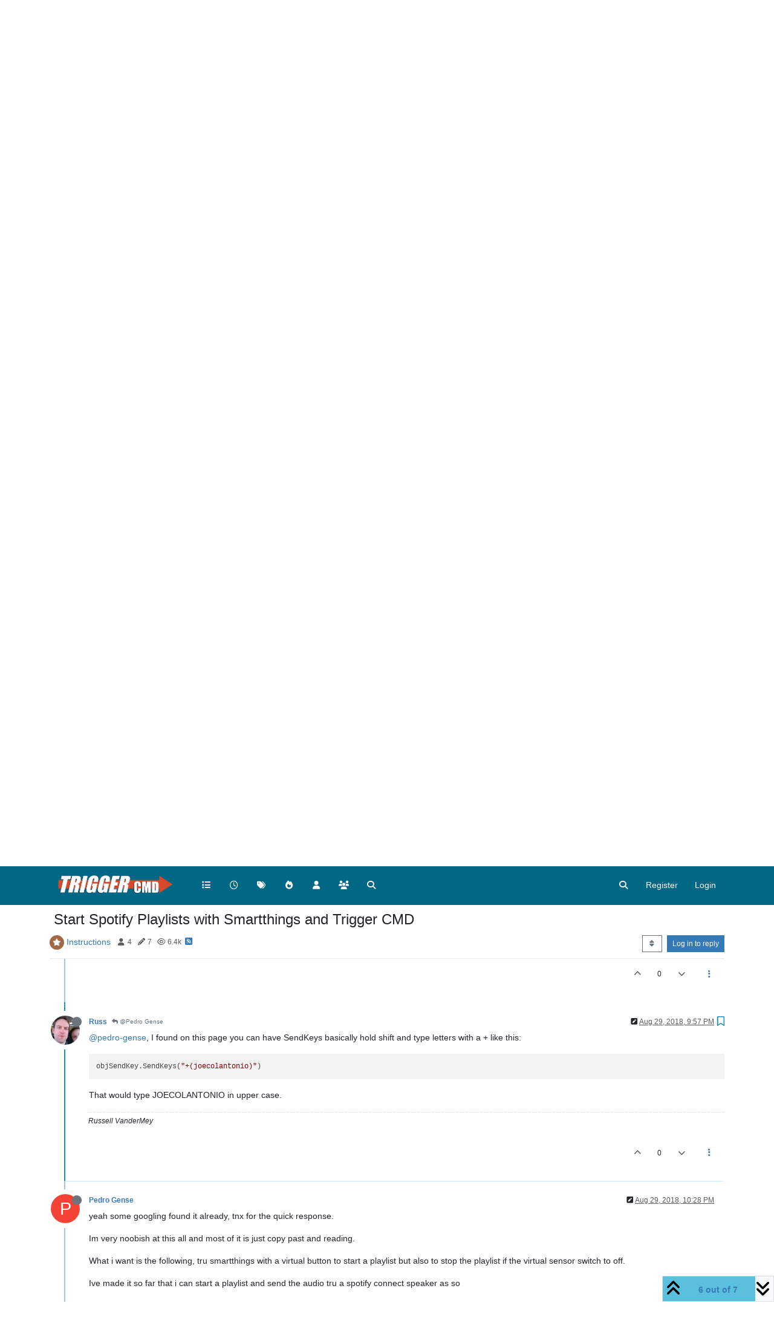

--- FILE ---
content_type: text/html; charset=utf-8
request_url: https://triggercmd.com/forum/topic/87/start-spotify-playlists-with-smartthings-and-trigger-cmd/6
body_size: 81558
content:
<!DOCTYPE html>
<html lang="en-US" data-dir="ltr" style="direction: ltr;">
<head>
	<title>Start Spotify Playlists with Smartthings and Trigger CMD | TRIGGERcmd Forum</title>
	<meta name="viewport" content="width&#x3D;device-width, initial-scale&#x3D;1.0" />
	<meta name="content-type" content="text/html; charset=UTF-8" />
	<meta name="apple-mobile-web-app-capable" content="yes" />
	<meta name="mobile-web-app-capable" content="yes" />
	<meta property="og:site_name" content="TRIGGERcmd Forum" />
	<meta name="msapplication-badge" content="frequency=30; polling-uri=https://www.triggercmd.com/forum/sitemap.xml" />
	<meta name="theme-color" content="#ffffff" />
	<meta name="keywords" content="triggercmd,trigger,command,alexa,remotely,remote,raspberry,pi" />
	<meta name="msapplication-square150x150logo" content="/forum/assets/uploads/system/site-logo.jpg" />
	<meta name="title" content="Start Spotify Playlists with Smartthings and Trigger CMD" />
	<meta property="og:title" content="Start Spotify Playlists with Smartthings and Trigger CMD" />
	<meta property="og:type" content="article" />
	<meta property="article:published_time" content="2017-10-09T11:13:13.819Z" />
	<meta property="article:modified_time" content="2018-08-29T22:28:29.164Z" />
	<meta property="article:section" content="Instructions" />
	<meta name="description" content="@pedro-gense, I found on this page you can have SendKeys basically hold shift and type letters with a + like this: objSendKey.SendKeys(&quot;+(joecolantonio)&quot;)   ..." />
	<meta property="og:description" content="@pedro-gense, I found on this page you can have SendKeys basically hold shift and type letters with a + like this: objSendKey.SendKeys(&quot;+(joecolantonio)&quot;)   ..." />
	<meta property="og:image" content="https://www.triggercmd.com/forum/assets/uploads/profile/uid-1/1-profileavatar.jpeg" />
	<meta property="og:image:url" content="https://www.triggercmd.com/forum/assets/uploads/profile/uid-1/1-profileavatar.jpeg" />
	<meta property="og:image" content="https://www.triggercmd.com/forum/assets/uploads/system/site-logo.jpg" />
	<meta property="og:image:url" content="https://www.triggercmd.com/forum/assets/uploads/system/site-logo.jpg" />
	<meta property="og:image:width" content="7617" />
	<meta property="og:image:height" content="1728" />
	<meta property="og:url" content="https://www.triggercmd.com/forum/topic/87/start-spotify-playlists-with-smartthings-and-trigger-cmd/6" />
	
	<link rel="stylesheet" type="text/css" href="/forum/assets/client.css?v=6sa9akdcpc2" />
	<link rel="icon" type="image/x-icon" href="/forum/assets/uploads/system/favicon.ico?v&#x3D;6sa9akdcpc2" />
	<link rel="manifest" href="/forum/manifest.webmanifest" crossorigin="use-credentials" />
	<link rel="search" type="application/opensearchdescription+xml" title="TRIGGERcmd Forum" href="/forum/osd.xml" />
	<link rel="apple-touch-icon" href="/forum/assets/uploads/system/touchicon-orig.png" />
	<link rel="icon" sizes="36x36" href="/forum/assets/uploads/system/touchicon-36.png" />
	<link rel="icon" sizes="48x48" href="/forum/assets/uploads/system/touchicon-48.png" />
	<link rel="icon" sizes="72x72" href="/forum/assets/uploads/system/touchicon-72.png" />
	<link rel="icon" sizes="96x96" href="/forum/assets/uploads/system/touchicon-96.png" />
	<link rel="icon" sizes="144x144" href="/forum/assets/uploads/system/touchicon-144.png" />
	<link rel="icon" sizes="192x192" href="/forum/assets/uploads/system/touchicon-192.png" />
	<link rel="prefetch" href="/forum/assets/src/modules/composer.js?v&#x3D;6sa9akdcpc2" />
	<link rel="prefetch" href="/forum/assets/src/modules/composer/uploads.js?v&#x3D;6sa9akdcpc2" />
	<link rel="prefetch" href="/forum/assets/src/modules/composer/drafts.js?v&#x3D;6sa9akdcpc2" />
	<link rel="prefetch" href="/forum/assets/src/modules/composer/tags.js?v&#x3D;6sa9akdcpc2" />
	<link rel="prefetch" href="/forum/assets/src/modules/composer/categoryList.js?v&#x3D;6sa9akdcpc2" />
	<link rel="prefetch" href="/forum/assets/src/modules/composer/resize.js?v&#x3D;6sa9akdcpc2" />
	<link rel="prefetch" href="/forum/assets/src/modules/composer/autocomplete.js?v&#x3D;6sa9akdcpc2" />
	<link rel="prefetch" href="/forum/assets/templates/composer.tpl?v&#x3D;6sa9akdcpc2" />
	<link rel="prefetch" href="/forum/assets/language/en-US/topic.json?v&#x3D;6sa9akdcpc2" />
	<link rel="prefetch" href="/forum/assets/language/en-US/modules.json?v&#x3D;6sa9akdcpc2" />
	<link rel="prefetch" href="/forum/assets/language/en-US/tags.json?v&#x3D;6sa9akdcpc2" />
	<link rel="stylesheet" href="https://www.triggercmd.com/forum/assets/plugins/nodebb-plugin-emoji/emoji/styles.css?v&#x3D;6sa9akdcpc2" />
	<link rel="prefetch stylesheet" href="/forum/assets/plugins/nodebb-plugin-markdown/styles/default.css" />
	<link rel="prefetch" href="/forum/assets/language/en-US/markdown.json?v&#x3D;6sa9akdcpc2" />
	<link rel="canonical" href="https://www.triggercmd.com/forum/topic/87/start-spotify-playlists-with-smartthings-and-trigger-cmd" />
	<link rel="alternate" type="application/rss+xml" href="/forum/topic/87.rss" />
	<link rel="up" href="https://www.triggercmd.com/forum/category/5/instructions" />
	<link rel="author" href="https://www.triggercmd.com/forum/user/russ" />
	

	<script>
		var config = JSON.parse('{"relative_path":"/forum","upload_url":"/assets/uploads","asset_base_url":"/forum/assets","assetBaseUrl":"/forum/assets","siteTitle":"TRIGGERcmd Forum","browserTitle":"TRIGGERcmd Forum","titleLayout":"&#123;pageTitle&#125; | &#123;browserTitle&#125;","showSiteTitle":false,"maintenanceMode":false,"postQueue":0,"minimumTitleLength":3,"maximumTitleLength":255,"minimumPostLength":8,"maximumPostLength":32767,"minimumTagsPerTopic":0,"maximumTagsPerTopic":5,"minimumTagLength":3,"maximumTagLength":20,"undoTimeout":10000,"useOutgoingLinksPage":false,"allowGuestHandles":false,"allowTopicsThumbnail":false,"usePagination":false,"disableChat":false,"disableChatMessageEditing":false,"maximumChatMessageLength":1000,"socketioTransports":["polling","websocket"],"socketioOrigins":"https://www.triggercmd.com:*","websocketAddress":"","maxReconnectionAttempts":5,"reconnectionDelay":1500,"topicsPerPage":20,"postsPerPage":20,"maximumFileSize":2048,"theme:id":"nodebb-theme-persona","theme:src":"","defaultLang":"en-US","userLang":"en-US","loggedIn":false,"uid":-1,"cache-buster":"v=6sa9akdcpc2","topicPostSort":"oldest_to_newest","categoryTopicSort":"recently_replied","csrf_token":false,"searchEnabled":true,"searchDefaultInQuick":"titlesposts","bootswatchSkin":"","composer:showHelpTab":true,"enablePostHistory":true,"timeagoCutoff":30,"timeagoCodes":["af","am","ar","az-short","az","be","bg","bs","ca","cs","cy","da","de-short","de","dv","el","en-short","en","es-short","es","et","eu","fa-short","fa","fi","fr-short","fr","gl","he","hr","hu","hy","id","is","it-short","it","ja","jv","ko","ky","lt","lv","mk","nl","no","pl","pt-br-short","pt-br","pt-short","pt","ro","rs","ru","rw","si","sk","sl","sq","sr","sv","th","tr-short","tr","uk","ur","uz","vi","zh-CN","zh-TW"],"cookies":{"enabled":false,"message":"[[global:cookies.message]]","dismiss":"[[global:cookies.accept]]","link":"[[global:cookies.learn-more]]","link_url":"https:&#x2F;&#x2F;www.cookiesandyou.com"},"thumbs":{"size":512},"iconBackgrounds":["#f44336","#e91e63","#9c27b0","#673ab7","#3f51b5","#2196f3","#009688","#1b5e20","#33691e","#827717","#e65100","#ff5722","#795548","#607d8b"],"emailPrompt":1,"useragent":{"isYaBrowser":false,"isAuthoritative":true,"isMobile":false,"isMobileNative":false,"isTablet":false,"isiPad":false,"isiPod":false,"isiPhone":false,"isiPhoneNative":false,"isAndroid":false,"isAndroidNative":false,"isBlackberry":false,"isOpera":false,"isIE":false,"isEdge":false,"isIECompatibilityMode":false,"isSafari":false,"isFirefox":false,"isWebkit":false,"isChrome":true,"isKonqueror":false,"isOmniWeb":false,"isSeaMonkey":false,"isFlock":false,"isAmaya":false,"isPhantomJS":false,"isEpiphany":false,"isDesktop":true,"isWindows":false,"isLinux":false,"isLinux64":false,"isMac":true,"isChromeOS":false,"isBada":false,"isSamsung":false,"isRaspberry":false,"isBot":false,"isCurl":false,"isAndroidTablet":false,"isWinJs":false,"isKindleFire":false,"isSilk":false,"isCaptive":false,"isSmartTV":false,"isUC":false,"isFacebook":false,"isAlamoFire":false,"isElectron":false,"silkAccelerated":false,"browser":"Chrome","version":"131.0.0.0","os":"OS X","platform":"Apple Mac","geoIp":{},"source":"Mozilla/5.0 (Macintosh; Intel Mac OS X 10_15_7) AppleWebKit/537.36 (KHTML, like Gecko) Chrome/131.0.0.0 Safari/537.36; ClaudeBot/1.0; +claudebot@anthropic.com)","isWechat":false},"fontawesome":{"pro":false,"styles":["solid","brands","regular"],"version":"6.5.2"},"acpLang":"undefined","topicSearchEnabled":false,"disableCustomUserSkins":true,"defaultBootswatchSkin":"","composer-default":{},"emojiCustomFirst":false,"google-analytics":{"id":"G-DWYW9BQ455","displayFeatures":"off","ga4id":"G-DWYW9BQ455","useUA":"off"},"markdown":{"highlight":1,"hljsLanguages":["common"],"theme":"default.css","defaultHighlightLanguage":"","externalMark":false},"spam-be-gone":{},"sso-google":{"style":"light"},"hideSubCategories":false,"hideCategoryLastPost":false,"enableQuickReply":false}');
		var app = {
			user: JSON.parse('{"uid":0,"username":"Guest","displayname":"Guest","userslug":"","fullname":"Guest","email":"","icon:text":"?","icon:bgColor":"#aaa","groupTitle":"","groupTitleArray":[],"status":"offline","reputation":0,"email:confirmed":false,"unreadData":{"":{},"new":{},"watched":{},"unreplied":{}},"isAdmin":false,"isGlobalMod":false,"isMod":false,"privileges":{"chat":false,"chat:privileged":false,"upload:post:image":false,"upload:post:file":false,"signature":false,"invite":false,"group:create":false,"search:content":false,"search:users":false,"search:tags":false,"view:users":true,"view:tags":true,"view:groups":true,"local:login":false,"ban":false,"mute":false,"view:users:info":false},"blocks":[],"timeagoCode":"en","offline":true,"lastRoomId":null,"isEmailConfirmSent":false}')
		};

		document.documentElement.style.setProperty('--panel-offset', `${localStorage.getItem('panelOffset') || 0}px`);
	</script>

	
	
	<style>.bg-light {
  background-color: #006784 !important;
}

.navbar-nav {
  --bs-nav-link-color: #fff;
  --bs-nav-link-hover-color: #d6492b;
}

.border-bottom {
  border-bottom: #004a5f !important;
}</style>
	
</head>

<body class="page-topic page-topic-87 page-topic-start-spotify-playlists-with-smartthings-and-trigger-cmd template-topic page-topic-category-5 page-topic-category-instructions parent-category-5 page-status-200 theme-persona user-guest skin-noskin">
	<nav id="menu" class="slideout-menu hidden">
		<section class="menu-section" data-section="navigation">
	<ul class="menu-section-list text-bg-dark"></ul>
</section>


	</nav>
	<nav id="chats-menu" class="slideout-menu hidden">
		
	</nav>

	<main id="panel" class="slideout-panel">
		<nav class="navbar sticky-top navbar-expand-lg bg-light header border-bottom py-0" id="header-menu" component="navbar">
			<div class="container justify-content-start flex-nowrap">
							<div class="d-flex align-items-center me-auto" style="min-width: 0px;">
				<button type="button" class="navbar-toggler border-0" id="mobile-menu">
					<i class="fa fa-lg fa-fw fa-bars unread-count" ></i>
					<span component="unread/icon" class="notification-icon fa fa-fw fa-book unread-count" data-content="0" data-unread-url="/unread"></span>
				</button>
				<div class="d-inline-flex align-items-center" style="min-width: 0px;">
					
					<a class="navbar-brand" href="https://triggercmd.com">
						<img alt="TRIGGERcmd" class=" forum-logo d-inline-block align-text-bottom" src="/forum/assets/uploads/system/site-logo.jpg?v=6sa9akdcpc2" />
					</a>
					
					
				</div>
			</div>

			
			<div class="navbar-search visible-xs">
				<form action="/forum/search" method="GET">
					<button type="button" class="btn btn-link"><i class="fa fa-lg fa-fw fa-search" title="Search"></i></button>
					<input autocomplete="off" type="text" class="form-control hidden" name="term" placeholder="Search"/>
					<button class="btn btn-primary hidden" type="submit"></button>
					<input type="text" class="hidden" name="in" value="titlesposts" />
				</form>
				<div class="quick-search-container dropdown-menu d-block mt-2 hidden">
					<div class="quick-search-results-container"></div>
				</div>
			</div>
			

			

			<div component="navbar/title" class="visible-xs hidden">
				<span></span>
			</div>

			<div id="nav-dropdown" class="collapse navbar-collapse d-none d-lg-block">
				<ul id="main-nav" class="navbar-nav me-auto mb-2 mb-lg-0">
					
					
					<li class="nav-item " title="Categories">
						<a class="nav-link navigation-link "
						 href="/forum&#x2F;categories" >
							
							<i class="fa fa-fw fa-list" data-content=""></i>
							
							
							<span class="visible-xs-inline">Categories</span>
							
							
						</a>
						
					</li>
					
					
					
					<li class="nav-item " title="Recent">
						<a class="nav-link navigation-link "
						 href="/forum&#x2F;recent" >
							
							<i class="fa fa-fw fa-clock-o" data-content=""></i>
							
							
							<span class="visible-xs-inline">Recent</span>
							
							
						</a>
						
					</li>
					
					
					
					<li class="nav-item " title="Tags">
						<a class="nav-link navigation-link "
						 href="/forum&#x2F;tags" >
							
							<i class="fa fa-fw fa-tags" data-content=""></i>
							
							
							<span class="visible-xs-inline">Tags</span>
							
							
						</a>
						
					</li>
					
					
					
					<li class="nav-item " title="Popular">
						<a class="nav-link navigation-link "
						 href="/forum&#x2F;popular" >
							
							<i class="fa fa-fw fa-fire" data-content=""></i>
							
							
							<span class="visible-xs-inline">Popular</span>
							
							
						</a>
						
					</li>
					
					
					
					<li class="nav-item " title="Users">
						<a class="nav-link navigation-link "
						 href="/forum&#x2F;users" >
							
							<i class="fa fa-fw fa-user" data-content=""></i>
							
							
							<span class="visible-xs-inline">Users</span>
							
							
						</a>
						
					</li>
					
					
					
					<li class="nav-item " title="Groups">
						<a class="nav-link navigation-link "
						 href="/forum&#x2F;groups" >
							
							<i class="fa fa-fw fa-group" data-content=""></i>
							
							
							<span class="visible-xs-inline">Groups</span>
							
							
						</a>
						
					</li>
					
					
					
					<li class="nav-item " title="Search">
						<a class="nav-link navigation-link "
						 href="/forum&#x2F;search" >
							
							<i class="fa fa-fw fa-search" data-content=""></i>
							
							
							<span class="visible-xs-inline">Search</span>
							
							
						</a>
						
					</li>
					
					
				</ul>
				<ul class="navbar-nav mb-2 mb-lg-0 hidden-xs">
					<li class="nav-item">
						<a href="#" id="reconnect" class="nav-link hide" title="Looks like your connection to TRIGGERcmd Forum was lost, please wait while we try to reconnect.">
							<i class="fa fa-check"></i>
						</a>
					</li>
				</ul>
				
				<div class="navbar-nav mb-2 mb-lg-0 position-relative">
					<form component="search/form" id="search-form" class="d-flex justify-content-end align-items-center" role="search" method="GET">
	<div component="search/fields" class="hidden" id="search-fields">
		<div class="input-group flex-nowrap">
			<input autocomplete="off" type="text" class="form-control" placeholder="Search" name="query" value="">

			<a href="/forum/search" class="btn btn-outline-secondary" aria-label="Type to search">
				<i class="fa fa-gears fa-fw"></i>
			</a>
		</div>

		<div id="quick-search-container" class="quick-search-container dropdown-menu d-block mt-2 hidden">
			<div class="form-check filter-category mb-2 ms-4">
				<input class="form-check-input" type="checkbox" checked>
				<label class="form-check-label name"></label>
			</div>

			<div class="text-center loading-indicator"><i class="fa fa-spinner fa-spin"></i></div>
			<div class="quick-search-results-container"></div>
		</div>
		<button type="submit" class="btn btn-outline-secondary hide">Search</button>
	</div>

	<div id="" class="nav-item"><a component="search/button" id="search-button" href="#" class="nav-link"><i class="fa fa-search fa-fw" title="Search"></i></a></div>
</form>

				</div>
				

				
				
				<ul id="logged-out-menu" class="navbar-nav me-0 mb-2 mb-lg-0 align-items-center">
					
					<li class="nav-item">
						<a class="nav-link" href="/forum/register">
							<i class="fa fa-pencil fa-fw d-inline-block d-sm-none"></i>
							<span>Register</span>
						</a>
					</li>
					
					<li class="nav-item">
						<a class="nav-link" href="/forum/login">
							<i class="fa fa-sign-in fa-fw d-inline-block d-sm-none"></i>
							<span>Login</span>
						</a>
					</li>
				</ul>
				
				
			</div>

			</div>
		</nav>
		<script>
			const rect = document.getElementById('header-menu').getBoundingClientRect();
			const offset = Math.max(0, rect.bottom);
			document.documentElement.style.setProperty('--panel-offset', offset + `px`);
		</script>
		<div class="container pt-3" id="content">
		<noscript>
    <div class="alert alert-danger">
        <p>
            Your browser does not seem to support JavaScript. As a result, your viewing experience will be diminished, and you have been placed in <strong>read-only mode</strong>.
        </p>
        <p>
            Please download a browser that supports JavaScript, or enable it if it's disabled (i.e. NoScript).
        </p>
    </div>
</noscript>
		
<div data-widget-area="header">
	
</div>
<div class="row mb-5">
	<div class="topic col-lg-12" itemid="/forum/topic/87/start-spotify-playlists-with-smartthings-and-trigger-cmd/6" itemscope itemtype="https://schema.org/DiscussionForumPosting">
		<meta itemprop="datePublished" content="2017-10-09T11:13:13.819Z">
		<meta itemprop="dateModified" content="2018-08-29T22:28:29.164Z">
		<meta itemprop="author" itemscope itemtype="https://schema.org/Person" itemref="topicAuthorName topicAuthorUrl">
		<meta id="topicAuthorName" itemprop="name" content="Nate Hales">
		<meta id="topicAuthorUrl" itemprop="url" content="/forum/user/nate-hales">
		<div class="topic-header sticky-top">
			<h1 component="post/header" class="" itemprop="name">
				<span class="topic-title">
					<span component="topic/labels" class="d-inline-flex gap-2 align-items-center">
						<i component="topic/scheduled" class="fa fa-clock-o hidden" title="Scheduled"></i>
						<i component="topic/pinned" class="fa fa-thumb-tack hidden" title="Pinned"></i>
						<i component="topic/locked" class="fa fa-lock hidden" title="Locked"></i>
						<i class="fa fa-arrow-circle-right hidden" title="Moved"></i>
						
					</span>
					<span component="topic/title">Start Spotify Playlists with Smartthings and Trigger CMD</span>
				</span>
			</h1>

			<div class="topic-info clearfix">
				<div class="category-item d-inline-block">
					<span class="icon d-inline-flex justify-content-center align-items-center align-middle rounded-circle" style="background-color: #A16946; border-color: #A16946!important; color: #ffffff; width:24px; height: 24px; font-size: 12px;"><i class="fa fa-fw fa-star"></i></span>
					<a href="/forum/category/5/instructions">Instructions</a>
				</div>

				<div data-tid="87" component="topic/tags" class="tags tag-list d-inline-block hidden-xs">
					
				</div>
				<div class="d-inline-block hidden-xs">
					<div class="stats text-muted">
	<i class="fa fa-fw fa-user" title="Posters"></i>
	<span title="4">4</span>
</div>
<div class="stats text-muted">
	<i class="fa fa-fw fa-pencil" title="Posts"></i>
	<span component="topic/post-count" title="7">7</span>
</div>
<div class="stats text-muted">
	<i class="fa fa-fw fa-eye" title="Views"></i>
	<span title="6363">6.4k</span>
</div>
				</div>
				
				<a class="hidden-xs" target="_blank" href="/forum/topic/87.rss"><i class="fa fa-rss-square"></i></a>
				
				

				<div class="topic-main-buttons float-end d-inline-block">
	<span class="loading-indicator btn float-start hidden" done="0">
		<span class="hidden-xs">Loading More Posts</span> <i class="fa fa-refresh fa-spin"></i>
	</span>

	

	

	<div title="Sort by" class="btn-group bottom-sheet hidden-xs" component="thread/sort">
	<button class="btn btn-sm btn-outline-secondary dropdown-toggle" data-bs-toggle="dropdown" aria-haspopup="true" aria-expanded="false" aria-label="Post sort option, Oldest to Newest">
	<i class="fa fa-fw fa-sort"></i></button>
	<ul class="dropdown-menu dropdown-menu-end" role="menu">
		<li><a class="dropdown-item" href="#" class="oldest_to_newest" data-sort="oldest_to_newest" role="menuitem"><i class="fa fa-fw"></i> Oldest to Newest</a></li>
		<li><a class="dropdown-item" href="#" class="newest_to_oldest" data-sort="newest_to_oldest" role="menuitem"><i class="fa fa-fw"></i> Newest to Oldest</a></li>
		<li><a class="dropdown-item" href="#" class="most_votes" data-sort="most_votes" role="menuitem"><i class="fa fa-fw"></i> Most Votes</a></li>
	</ul>
</div>


	<div class="d-inline-block">
	
	</div>
	<div component="topic/reply/container" class="btn-group action-bar bottom-sheet hidden">
	<a href="/forum/compose?tid=87" class="btn btn-sm btn-primary" component="topic/reply" data-ajaxify="false" role="button"><i class="fa fa-reply visible-xs-inline"></i><span class="visible-sm-inline visible-md-inline visible-lg-inline"> Reply</span></a>
	<button type="button" class="btn btn-sm btn-primary dropdown-toggle" data-bs-toggle="dropdown" aria-haspopup="true" aria-expanded="false">
		<span class="caret"></span>
	</button>
	<ul class="dropdown-menu dropdown-menu-end" role="menu">
		<li><a class="dropdown-item" href="#" component="topic/reply-as-topic" role="menuitem">Reply as topic</a></li>
	</ul>
</div>




<a component="topic/reply/guest" href="/forum/login" class="btn btn-sm btn-primary">Log in to reply</a>


</div>

			</div>
		</div>
		

		


		
		<div component="topic/deleted/message" class="alert alert-warning mt-3 hidden d-flex justify-content-between flex-wrap">
    <span>This topic has been deleted. Only users with topic management privileges can see it.</span>
    <span>
        
    </span>
</div>
		

		<ul component="topic" class="posts timeline" data-tid="87" data-cid="5">
			
				<li component="post" class="  topic-owner-post" data-index="0" data-pid="248" data-uid="33" data-timestamp="1507547593819" data-username="Nate Hales" data-userslug="nate-hales" itemprop="comment" itemtype="http://schema.org/Comment" itemscope>
					<a component="post/anchor" data-index="0" id="1"></a>

					<meta itemprop="datePublished" content="2017-10-09T11:13:13.819Z">
					<meta itemprop="dateModified" content="">

					

<div class="clearfix post-header">
	<div class="icon float-start">
		<a href="/forum/user/nate-hales">
			<span  alt="Nate Hales" title="Nate Hales" data-uid="33" loading="lazy" aria-label="User avatar for Nate Hales" class="avatar  avatar-rounded" component="user/picture" style="--avatar-size: 48px; background-color: #1b5e20;">N</span>
			<i component="user/status" class="fa fa-circle status offline" title="Offline"></i>
		</a>
	</div>

	<small class="d-flex">
		<div class="d-flex align-items-center gap-1 flex-wrap w-100">
			<strong class="text-nowrap">
				<a href="/forum/user/nate-hales" itemprop="author" data-username="Nate Hales" data-uid="33">Nate Hales</a>
			</strong>

			

			

			<span class="visible-xs-inline-block visible-sm-inline-block visible-md-inline-block visible-lg-inline-block">
				

				<span>
					
				</span>
			</span>
			<div class="d-flex align-items-center gap-1 flex-grow-1 justify-content-end">
				<span>
					<i component="post/edit-indicator" class="fa fa-pencil-square edit-icon hidden"></i>

					<span data-editor="" component="post/editor" class="hidden">last edited by  <span class="timeago" title="Invalid Date"></span></span>

					<span class="visible-xs-inline-block visible-sm-inline-block visible-md-inline-block visible-lg-inline-block">
						<a class="permalink text-muted" href="/forum/post/248"><span class="timeago" title="2017-10-09T11:13:13.819Z"></span></a>
					</span>
				</span>
				<span class="bookmarked"><i class="fa fa-bookmark-o"></i></span>
			</div>
		</div>
	</small>
</div>

<br />

<div class="content" component="post/content" itemprop="text">
	<p dir="auto">Start Spotify Playlists with Smartthings and Trigger CMD   Here is a video of how to do it.<br />
<a href="https://youtu.be/5LNVrFHCKkA" rel="nofollow ugc">https://youtu.be/5LNVrFHCKkA</a></p>

</div>

<div class="post-footer">
	

	<div class="clearfix">
	
	<a component="post/reply-count" data-target-component="post/replies/container" href="#" class="threaded-replies user-select-none float-start text-muted hidden">
		<span component="post/reply-count/avatars" class="avatars d-inline-flex gap-1 align-items-top hidden-xs ">
			
			
		</span>

		<span class="replies-count small" component="post/reply-count/text" data-replies="0">1 Reply</span>
		<span class="replies-last hidden-xs small">Last reply <span class="timeago" title=""></span></span>

		<i class="fa fa-fw fa-chevron-right" component="post/replies/open"></i>
		<i class="fa fa-fw fa-chevron-down hidden" component="post/replies/close"></i>
		<i class="fa fa-fw fa-spin fa-spinner hidden" component="post/replies/loading"></i>
	</a>
	

	<small class="d-flex justify-content-end align-items-center gap-1" component="post/actions">
		<!-- This partial intentionally left blank; overwritten by nodebb-plugin-reactions -->
		<span class="post-tools">
			<a component="post/reply" href="#" class="user-select-none hidden">Reply</a>
			<a component="post/quote" href="#" class="user-select-none hidden">Quote</a>
		</span>

		
		<span class="votes">
			<a component="post/upvote" href="#" class="">
				<i class="fa fa-chevron-up"></i>
			</a>

			<span component="post/vote-count" data-votes="0">0</span>

			
			<a component="post/downvote" href="#" class="">
				<i class="fa fa-chevron-down"></i>
			</a>
			
		</span>
		

		<span component="post/tools" class="dropdown moderator-tools bottom-sheet d-inline-block ">
	<a class="dropdown-toggle d-block" href="#" data-bs-toggle="dropdown" aria-haspopup="true" aria-expanded="false"><i class="fa fa-fw fa-ellipsis-v"></i></a>
	<ul class="dropdown-menu dropdown-menu-end" role="menu"></ul>
</span>

	</small>
	</div>
	<div component="post/replies/container"></div>
</div>

				</li>
				
				
				
			
				<li component="post" class="  " data-index="1" data-pid="316" data-uid="143" data-timestamp="1512715777536" data-username="dlaugh14" data-userslug="dlaugh14" itemprop="comment" itemtype="http://schema.org/Comment" itemscope>
					<a component="post/anchor" data-index="1" id="2"></a>

					<meta itemprop="datePublished" content="2017-12-08T06:49:37.536Z">
					<meta itemprop="dateModified" content="">

					

<div class="clearfix post-header">
	<div class="icon float-start">
		<a href="/forum/user/dlaugh14">
			<span  alt="dlaugh14" title="dlaugh14" data-uid="143" loading="lazy" aria-label="User avatar for dlaugh14" class="avatar  avatar-rounded" component="user/picture" style="--avatar-size: 48px; background-color: #9c27b0;">D</span>
			<i component="user/status" class="fa fa-circle status offline" title="Offline"></i>
		</a>
	</div>

	<small class="d-flex">
		<div class="d-flex align-items-center gap-1 flex-wrap w-100">
			<strong class="text-nowrap">
				<a href="/forum/user/dlaugh14" itemprop="author" data-username="dlaugh14" data-uid="143">dlaugh14</a>
			</strong>

			

			

			<span class="visible-xs-inline-block visible-sm-inline-block visible-md-inline-block visible-lg-inline-block">
				

				<span>
					
				</span>
			</span>
			<div class="d-flex align-items-center gap-1 flex-grow-1 justify-content-end">
				<span>
					<i component="post/edit-indicator" class="fa fa-pencil-square edit-icon hidden"></i>

					<span data-editor="" component="post/editor" class="hidden">last edited by  <span class="timeago" title="Invalid Date"></span></span>

					<span class="visible-xs-inline-block visible-sm-inline-block visible-md-inline-block visible-lg-inline-block">
						<a class="permalink text-muted" href="/forum/post/316"><span class="timeago" title="2017-12-08T06:49:37.536Z"></span></a>
					</span>
				</span>
				<span class="bookmarked"><i class="fa fa-bookmark-o"></i></span>
			</div>
		</div>
	</small>
</div>

<br />

<div class="content" component="post/content" itemprop="text">
	<p dir="auto">Props to Bubba for the video! -</p>
<p dir="auto">I'm kind of a rookie to cmd scripts - I'm a web developer.</p>
<p dir="auto">I didn't see a command in this video so I thought I'd throw this in here in case there's someone like me.</p>
<p dir="auto">start C:\scripts\spotifyChill.vbs - He didn't mention the command in the video. I set voice command to chill music and now I can just tell Alexa to start trigger command and run chill music on my pc - It works great! No need for Spotify premium to play my music using Alexa. I have my computer right next to Alexa in my living room and PC hooked to TV so "Trigger CMD" will come in very useful.</p>

</div>

<div class="post-footer">
	

	<div class="clearfix">
	
	<a component="post/reply-count" data-target-component="post/replies/container" href="#" class="threaded-replies user-select-none float-start text-muted ">
		<span component="post/reply-count/avatars" class="avatars d-inline-flex gap-1 align-items-top hidden-xs ">
			
			<span><span  alt="Nate Hales" title="Nate Hales" data-uid="33" loading="lazy" aria-label="User avatar for Nate Hales" class="avatar  avatar-rounded" component="avatar/icon" style="--avatar-size: 16px; background-color: #1b5e20;">N</span></span>
			
			
		</span>

		<span class="replies-count small" component="post/reply-count/text" data-replies="1">1 Reply</span>
		<span class="replies-last hidden-xs small">Last reply <span class="timeago" title="2018-01-10T09:12:47.291Z"></span></span>

		<i class="fa fa-fw fa-chevron-right" component="post/replies/open"></i>
		<i class="fa fa-fw fa-chevron-down hidden" component="post/replies/close"></i>
		<i class="fa fa-fw fa-spin fa-spinner hidden" component="post/replies/loading"></i>
	</a>
	

	<small class="d-flex justify-content-end align-items-center gap-1" component="post/actions">
		<!-- This partial intentionally left blank; overwritten by nodebb-plugin-reactions -->
		<span class="post-tools">
			<a component="post/reply" href="#" class="user-select-none hidden">Reply</a>
			<a component="post/quote" href="#" class="user-select-none hidden">Quote</a>
		</span>

		
		<span class="votes">
			<a component="post/upvote" href="#" class="">
				<i class="fa fa-chevron-up"></i>
			</a>

			<span component="post/vote-count" data-votes="0">0</span>

			
			<a component="post/downvote" href="#" class="">
				<i class="fa fa-chevron-down"></i>
			</a>
			
		</span>
		

		<span component="post/tools" class="dropdown moderator-tools bottom-sheet d-inline-block ">
	<a class="dropdown-toggle d-block" href="#" data-bs-toggle="dropdown" aria-haspopup="true" aria-expanded="false"><i class="fa fa-fw fa-ellipsis-v"></i></a>
	<ul class="dropdown-menu dropdown-menu-end" role="menu"></ul>
</span>

	</small>
	</div>
	<div component="post/replies/container"></div>
</div>

				</li>
				
				
				
			
				<li component="post" class="  topic-owner-post" data-index="2" data-pid="441" data-uid="33" data-timestamp="1515575182838" data-username="Nate Hales" data-userslug="nate-hales" itemprop="comment" itemtype="http://schema.org/Comment" itemscope>
					<a component="post/anchor" data-index="2" id="3"></a>

					<meta itemprop="datePublished" content="2018-01-10T09:06:22.838Z">
					<meta itemprop="dateModified" content="">

					

<div class="clearfix post-header">
	<div class="icon float-start">
		<a href="/forum/user/nate-hales">
			<span  alt="Nate Hales" title="Nate Hales" data-uid="33" loading="lazy" aria-label="User avatar for Nate Hales" class="avatar  avatar-rounded" component="user/picture" style="--avatar-size: 48px; background-color: #1b5e20;">N</span>
			<i component="user/status" class="fa fa-circle status offline" title="Offline"></i>
		</a>
	</div>

	<small class="d-flex">
		<div class="d-flex align-items-center gap-1 flex-wrap w-100">
			<strong class="text-nowrap">
				<a href="/forum/user/nate-hales" itemprop="author" data-username="Nate Hales" data-uid="33">Nate Hales</a>
			</strong>

			

			

			<span class="visible-xs-inline-block visible-sm-inline-block visible-md-inline-block visible-lg-inline-block">
				

				<span>
					
				</span>
			</span>
			<div class="d-flex align-items-center gap-1 flex-grow-1 justify-content-end">
				<span>
					<i component="post/edit-indicator" class="fa fa-pencil-square edit-icon hidden"></i>

					<span data-editor="" component="post/editor" class="hidden">last edited by  <span class="timeago" title="Invalid Date"></span></span>

					<span class="visible-xs-inline-block visible-sm-inline-block visible-md-inline-block visible-lg-inline-block">
						<a class="permalink text-muted" href="/forum/post/441"><span class="timeago" title="2018-01-10T09:06:22.838Z"></span></a>
					</span>
				</span>
				<span class="bookmarked"><i class="fa fa-bookmark-o"></i></span>
			</div>
		</div>
	</small>
</div>

<br />

<div class="content" component="post/content" itemprop="text">
	<p dir="auto">UPDATE  I just figured out how to switch between Spotify devices.  it is a .vbs file I made in notepad. Works like a champ.  You can change the amount of times it hits the TAB button (to select different devices) by changing the 3 in  "{TAB 3}".  I have made multiple identical scripts with the only change being this number.  I made Trigger commands that I trigger with Alexa through Smartthings.  "Alexa turn on device 3"</p>
<p dir="auto">Set WshShell = WScript.CreateObject("WScript.Shell")<br />
Comandline = ":\Users*<em><strong>YOUR COMPUTER NAME</strong></em>*\AppData\Roaming\Spotify\Spotify.exe"<br />
CreateObject("WScript.Shell").Run("spotify:")<br />
WScript.sleep 1000<br />
WshShell.SendKeys "^{d}"<br />
WScript.sleep 1000<br />
WshShell.SendKeys "{TAB 3}", True<br />
WScript.sleep 1000<br />
WshShell.SendKeys " "</p>

</div>

<div class="post-footer">
	

	<div class="clearfix">
	
	<a component="post/reply-count" data-target-component="post/replies/container" href="#" class="threaded-replies user-select-none float-start text-muted hidden">
		<span component="post/reply-count/avatars" class="avatars d-inline-flex gap-1 align-items-top hidden-xs ">
			
			
		</span>

		<span class="replies-count small" component="post/reply-count/text" data-replies="0">1 Reply</span>
		<span class="replies-last hidden-xs small">Last reply <span class="timeago" title=""></span></span>

		<i class="fa fa-fw fa-chevron-right" component="post/replies/open"></i>
		<i class="fa fa-fw fa-chevron-down hidden" component="post/replies/close"></i>
		<i class="fa fa-fw fa-spin fa-spinner hidden" component="post/replies/loading"></i>
	</a>
	

	<small class="d-flex justify-content-end align-items-center gap-1" component="post/actions">
		<!-- This partial intentionally left blank; overwritten by nodebb-plugin-reactions -->
		<span class="post-tools">
			<a component="post/reply" href="#" class="user-select-none hidden">Reply</a>
			<a component="post/quote" href="#" class="user-select-none hidden">Quote</a>
		</span>

		
		<span class="votes">
			<a component="post/upvote" href="#" class="">
				<i class="fa fa-chevron-up"></i>
			</a>

			<span component="post/vote-count" data-votes="0">0</span>

			
			<a component="post/downvote" href="#" class="">
				<i class="fa fa-chevron-down"></i>
			</a>
			
		</span>
		

		<span component="post/tools" class="dropdown moderator-tools bottom-sheet d-inline-block ">
	<a class="dropdown-toggle d-block" href="#" data-bs-toggle="dropdown" aria-haspopup="true" aria-expanded="false"><i class="fa fa-fw fa-ellipsis-v"></i></a>
	<ul class="dropdown-menu dropdown-menu-end" role="menu"></ul>
</span>

	</small>
	</div>
	<div component="post/replies/container"></div>
</div>

				</li>
				
				
				
			
				<li component="post" class="  topic-owner-post" data-index="3" data-pid="442" data-uid="33" data-timestamp="1515575567291" data-username="Nate Hales" data-userslug="nate-hales" itemprop="comment" itemtype="http://schema.org/Comment" itemscope>
					<a component="post/anchor" data-index="3" id="4"></a>

					<meta itemprop="datePublished" content="2018-01-10T09:12:47.291Z">
					<meta itemprop="dateModified" content="">

					

<div class="clearfix post-header">
	<div class="icon float-start">
		<a href="/forum/user/nate-hales">
			<span  alt="Nate Hales" title="Nate Hales" data-uid="33" loading="lazy" aria-label="User avatar for Nate Hales" class="avatar  avatar-rounded" component="user/picture" style="--avatar-size: 48px; background-color: #1b5e20;">N</span>
			<i component="user/status" class="fa fa-circle status offline" title="Offline"></i>
		</a>
	</div>

	<small class="d-flex">
		<div class="d-flex align-items-center gap-1 flex-wrap w-100">
			<strong class="text-nowrap">
				<a href="/forum/user/nate-hales" itemprop="author" data-username="Nate Hales" data-uid="33">Nate Hales</a>
			</strong>

			

			

			<span class="visible-xs-inline-block visible-sm-inline-block visible-md-inline-block visible-lg-inline-block">
				
				<a component="post/parent" class="btn btn-sm btn-outline-secondary hidden-xs" data-topid="316" href="/forum/post/316"><i class="fa fa-reply"></i> @dlaugh14</a>
				

				<span>
					
				</span>
			</span>
			<div class="d-flex align-items-center gap-1 flex-grow-1 justify-content-end">
				<span>
					<i component="post/edit-indicator" class="fa fa-pencil-square edit-icon hidden"></i>

					<span data-editor="" component="post/editor" class="hidden">last edited by  <span class="timeago" title="Invalid Date"></span></span>

					<span class="visible-xs-inline-block visible-sm-inline-block visible-md-inline-block visible-lg-inline-block">
						<a class="permalink text-muted" href="/forum/post/442"><span class="timeago" title="2018-01-10T09:12:47.291Z"></span></a>
					</span>
				</span>
				<span class="bookmarked"><i class="fa fa-bookmark-o"></i></span>
			</div>
		</div>
	</small>
</div>

<br />

<div class="content" component="post/content" itemprop="text">
	<p dir="auto"><a class="mention plugin-mentions-user plugin-mentions-a" href="https://www.triggercmd.com/forum/uid/143">@dlaugh14</a>  That is awesome!    I actually hooked an echo dot to my PC (so I can hear both the PC sound and the Alexa sound at the same time.  I then output my PC (and Alexa)  audio to my home stereo system.  One advantage is I only have to say "Alexa play chill music".  <img src="https://www.triggercmd.com/forum/assets/plugins/nodebb-plugin-emoji/emoji/android/1f642.png?v=6sa9akdcpc2" class="not-responsive emoji emoji-android emoji--slightly_smiling_face" style="height:23px;width:auto;vertical-align:middle" title=":)" alt="🙂" />  Spotify is set as default player on my Alexa.    I can also just say "Alexa skip" to move to the next song.</p>

</div>

<div class="post-footer">
	

	<div class="clearfix">
	
	<a component="post/reply-count" data-target-component="post/replies/container" href="#" class="threaded-replies user-select-none float-start text-muted hidden">
		<span component="post/reply-count/avatars" class="avatars d-inline-flex gap-1 align-items-top hidden-xs ">
			
			
		</span>

		<span class="replies-count small" component="post/reply-count/text" data-replies="0">1 Reply</span>
		<span class="replies-last hidden-xs small">Last reply <span class="timeago" title=""></span></span>

		<i class="fa fa-fw fa-chevron-right" component="post/replies/open"></i>
		<i class="fa fa-fw fa-chevron-down hidden" component="post/replies/close"></i>
		<i class="fa fa-fw fa-spin fa-spinner hidden" component="post/replies/loading"></i>
	</a>
	

	<small class="d-flex justify-content-end align-items-center gap-1" component="post/actions">
		<!-- This partial intentionally left blank; overwritten by nodebb-plugin-reactions -->
		<span class="post-tools">
			<a component="post/reply" href="#" class="user-select-none hidden">Reply</a>
			<a component="post/quote" href="#" class="user-select-none hidden">Quote</a>
		</span>

		
		<span class="votes">
			<a component="post/upvote" href="#" class="">
				<i class="fa fa-chevron-up"></i>
			</a>

			<span component="post/vote-count" data-votes="0">0</span>

			
			<a component="post/downvote" href="#" class="">
				<i class="fa fa-chevron-down"></i>
			</a>
			
		</span>
		

		<span component="post/tools" class="dropdown moderator-tools bottom-sheet d-inline-block ">
	<a class="dropdown-toggle d-block" href="#" data-bs-toggle="dropdown" aria-haspopup="true" aria-expanded="false"><i class="fa fa-fw fa-ellipsis-v"></i></a>
	<ul class="dropdown-menu dropdown-menu-end" role="menu"></ul>
</span>

	</small>
	</div>
	<div component="post/replies/container"></div>
</div>

				</li>
				
				
				
			
				<li component="post" class="  " data-index="4" data-pid="943" data-uid="1525" data-timestamp="1535579365756" data-username="Pedro Gense" data-userslug="pedro-gense" itemprop="comment" itemtype="http://schema.org/Comment" itemscope>
					<a component="post/anchor" data-index="4" id="5"></a>

					<meta itemprop="datePublished" content="2018-08-29T21:49:25.756Z">
					<meta itemprop="dateModified" content="">

					

<div class="clearfix post-header">
	<div class="icon float-start">
		<a href="/forum/user/pedro-gense">
			<span  alt="Pedro Gense" title="Pedro Gense" data-uid="1525" loading="lazy" aria-label="User avatar for Pedro Gense" class="avatar  avatar-rounded" component="user/picture" style="--avatar-size: 48px; background-color: #f44336;">P</span>
			<i component="user/status" class="fa fa-circle status offline" title="Offline"></i>
		</a>
	</div>

	<small class="d-flex">
		<div class="d-flex align-items-center gap-1 flex-wrap w-100">
			<strong class="text-nowrap">
				<a href="/forum/user/pedro-gense" itemprop="author" data-username="Pedro Gense" data-uid="1525">Pedro Gense</a>
			</strong>

			

			

			<span class="visible-xs-inline-block visible-sm-inline-block visible-md-inline-block visible-lg-inline-block">
				

				<span>
					
				</span>
			</span>
			<div class="d-flex align-items-center gap-1 flex-grow-1 justify-content-end">
				<span>
					<i component="post/edit-indicator" class="fa fa-pencil-square edit-icon hidden"></i>

					<span data-editor="" component="post/editor" class="hidden">last edited by  <span class="timeago" title="Invalid Date"></span></span>

					<span class="visible-xs-inline-block visible-sm-inline-block visible-md-inline-block visible-lg-inline-block">
						<a class="permalink text-muted" href="/forum/post/943"><span class="timeago" title="2018-08-29T21:49:25.756Z"></span></a>
					</span>
				</span>
				<span class="bookmarked"><i class="fa fa-bookmark-o"></i></span>
			</div>
		</div>
	</small>
</div>

<br />

<div class="content" component="post/content" itemprop="text">
	<p dir="auto">Whats the shortcut for shift?</p>

</div>

<div class="post-footer">
	

	<div class="clearfix">
	
	<a component="post/reply-count" data-target-component="post/replies/container" href="#" class="threaded-replies user-select-none float-start text-muted hidden">
		<span component="post/reply-count/avatars" class="avatars d-inline-flex gap-1 align-items-top hidden-xs ">
			
			<span><img  alt="Russ" title="Russ" data-uid="1" loading="lazy" aria-label="User avatar for Russ" class="avatar  avatar-rounded" component="avatar/picture" src="/forum/assets/uploads/profile/uid-1/1-profileavatar.jpeg" style="--avatar-size: 16px;" onError="this.remove();" itemprop="image" /><span  alt="Russ" title="Russ" data-uid="1" loading="lazy" aria-label="User avatar for Russ" class="avatar  avatar-rounded" component="avatar/icon" style="--avatar-size: 16px; background-color: #827717;">R</span></span>
			
			
		</span>

		<span class="replies-count small" component="post/reply-count/text" data-replies="1">1 Reply</span>
		<span class="replies-last hidden-xs small">Last reply <span class="timeago" title="2018-08-29T21:57:33.669Z"></span></span>

		<i class="fa fa-fw fa-chevron-right" component="post/replies/open"></i>
		<i class="fa fa-fw fa-chevron-down hidden" component="post/replies/close"></i>
		<i class="fa fa-fw fa-spin fa-spinner hidden" component="post/replies/loading"></i>
	</a>
	

	<small class="d-flex justify-content-end align-items-center gap-1" component="post/actions">
		<!-- This partial intentionally left blank; overwritten by nodebb-plugin-reactions -->
		<span class="post-tools">
			<a component="post/reply" href="#" class="user-select-none hidden">Reply</a>
			<a component="post/quote" href="#" class="user-select-none hidden">Quote</a>
		</span>

		
		<span class="votes">
			<a component="post/upvote" href="#" class="">
				<i class="fa fa-chevron-up"></i>
			</a>

			<span component="post/vote-count" data-votes="0">0</span>

			
			<a component="post/downvote" href="#" class="">
				<i class="fa fa-chevron-down"></i>
			</a>
			
		</span>
		

		<span component="post/tools" class="dropdown moderator-tools bottom-sheet d-inline-block ">
	<a class="dropdown-toggle d-block" href="#" data-bs-toggle="dropdown" aria-haspopup="true" aria-expanded="false"><i class="fa fa-fw fa-ellipsis-v"></i></a>
	<ul class="dropdown-menu dropdown-menu-end" role="menu"></ul>
</span>

	</small>
	</div>
	<div component="post/replies/container"></div>
</div>

				</li>
				
				
				
			
				<li component="post" class="  " data-index="5" data-pid="945" data-uid="1" data-timestamp="1535579853669" data-username="Russ" data-userslug="russ" itemprop="comment" itemtype="http://schema.org/Comment" itemscope>
					<a component="post/anchor" data-index="5" id="6"></a>

					<meta itemprop="datePublished" content="2018-08-29T21:57:33.669Z">
					<meta itemprop="dateModified" content="2018-08-29T21:58:05.353Z">

					

<div class="clearfix post-header">
	<div class="icon float-start">
		<a href="/forum/user/russ">
			<img  alt="Russ" title="Russ" data-uid="1" loading="lazy" aria-label="User avatar for Russ" class="avatar  avatar-rounded" component="user/picture" src="/forum/assets/uploads/profile/uid-1/1-profileavatar.jpeg" style="--avatar-size: 48px;" onError="this.remove();" itemprop="image" /><span  alt="Russ" title="Russ" data-uid="1" loading="lazy" aria-label="User avatar for Russ" class="avatar  avatar-rounded" component="user/picture" style="--avatar-size: 48px; background-color: #827717;">R</span>
			<i component="user/status" class="fa fa-circle status offline" title="Offline"></i>
		</a>
	</div>

	<small class="d-flex">
		<div class="d-flex align-items-center gap-1 flex-wrap w-100">
			<strong class="text-nowrap">
				<a href="/forum/user/russ" itemprop="author" data-username="Russ" data-uid="1">Russ</a>
			</strong>

			

			

			<span class="visible-xs-inline-block visible-sm-inline-block visible-md-inline-block visible-lg-inline-block">
				
				<a component="post/parent" class="btn btn-sm btn-outline-secondary hidden-xs" data-topid="943" href="/forum/post/943"><i class="fa fa-reply"></i> @Pedro Gense</a>
				

				<span>
					
				</span>
			</span>
			<div class="d-flex align-items-center gap-1 flex-grow-1 justify-content-end">
				<span>
					<i component="post/edit-indicator" class="fa fa-pencil-square edit-icon "></i>

					<span data-editor="russ" component="post/editor" class="hidden">last edited by Russ <span class="timeago" title="8/29/18&#44; 9:58 PM"></span></span>

					<span class="visible-xs-inline-block visible-sm-inline-block visible-md-inline-block visible-lg-inline-block">
						<a class="permalink text-muted" href="/forum/post/945"><span class="timeago" title="2018-08-29T21:57:33.669Z"></span></a>
					</span>
				</span>
				<span class="bookmarked"><i class="fa fa-bookmark-o"></i></span>
			</div>
		</div>
	</small>
</div>

<br />

<div class="content" component="post/content" itemprop="text">
	<p dir="auto"><a class="mention plugin-mentions-user plugin-mentions-a" href="https://www.triggercmd.com/forum/uid/1525">@pedro-gense</a>, I found on this page you can have SendKeys basically hold shift and type letters with a + like this:</p>
<pre><code>objSendKey.SendKeys("+(joecolantonio)") 
</code></pre>
<p dir="auto">That would type JOECOLANTONIO in upper case.</p>

</div>

<div class="post-footer">
	
	<div component="post/signature" data-uid="1" class="post-signature"><p dir="auto">Russell VanderMey</p>
</div>
	

	<div class="clearfix">
	
	<a component="post/reply-count" data-target-component="post/replies/container" href="#" class="threaded-replies user-select-none float-start text-muted hidden">
		<span component="post/reply-count/avatars" class="avatars d-inline-flex gap-1 align-items-top hidden-xs ">
			
			
		</span>

		<span class="replies-count small" component="post/reply-count/text" data-replies="0">1 Reply</span>
		<span class="replies-last hidden-xs small">Last reply <span class="timeago" title=""></span></span>

		<i class="fa fa-fw fa-chevron-right" component="post/replies/open"></i>
		<i class="fa fa-fw fa-chevron-down hidden" component="post/replies/close"></i>
		<i class="fa fa-fw fa-spin fa-spinner hidden" component="post/replies/loading"></i>
	</a>
	

	<small class="d-flex justify-content-end align-items-center gap-1" component="post/actions">
		<!-- This partial intentionally left blank; overwritten by nodebb-plugin-reactions -->
		<span class="post-tools">
			<a component="post/reply" href="#" class="user-select-none hidden">Reply</a>
			<a component="post/quote" href="#" class="user-select-none hidden">Quote</a>
		</span>

		
		<span class="votes">
			<a component="post/upvote" href="#" class="">
				<i class="fa fa-chevron-up"></i>
			</a>

			<span component="post/vote-count" data-votes="0">0</span>

			
			<a component="post/downvote" href="#" class="">
				<i class="fa fa-chevron-down"></i>
			</a>
			
		</span>
		

		<span component="post/tools" class="dropdown moderator-tools bottom-sheet d-inline-block ">
	<a class="dropdown-toggle d-block" href="#" data-bs-toggle="dropdown" aria-haspopup="true" aria-expanded="false"><i class="fa fa-fw fa-ellipsis-v"></i></a>
	<ul class="dropdown-menu dropdown-menu-end" role="menu"></ul>
</span>

	</small>
	</div>
	<div component="post/replies/container"></div>
</div>

				</li>
				
				
				
			
				<li component="post" class="  " data-index="6" data-pid="946" data-uid="1525" data-timestamp="1535581709164" data-username="Pedro Gense" data-userslug="pedro-gense" itemprop="comment" itemtype="http://schema.org/Comment" itemscope>
					<a component="post/anchor" data-index="6" id="7"></a>

					<meta itemprop="datePublished" content="2018-08-29T22:28:29.164Z">
					<meta itemprop="dateModified" content="2018-08-29T22:30:18.846Z">

					

<div class="clearfix post-header">
	<div class="icon float-start">
		<a href="/forum/user/pedro-gense">
			<span  alt="Pedro Gense" title="Pedro Gense" data-uid="1525" loading="lazy" aria-label="User avatar for Pedro Gense" class="avatar  avatar-rounded" component="user/picture" style="--avatar-size: 48px; background-color: #f44336;">P</span>
			<i component="user/status" class="fa fa-circle status offline" title="Offline"></i>
		</a>
	</div>

	<small class="d-flex">
		<div class="d-flex align-items-center gap-1 flex-wrap w-100">
			<strong class="text-nowrap">
				<a href="/forum/user/pedro-gense" itemprop="author" data-username="Pedro Gense" data-uid="1525">Pedro Gense</a>
			</strong>

			

			

			<span class="visible-xs-inline-block visible-sm-inline-block visible-md-inline-block visible-lg-inline-block">
				

				<span>
					
				</span>
			</span>
			<div class="d-flex align-items-center gap-1 flex-grow-1 justify-content-end">
				<span>
					<i component="post/edit-indicator" class="fa fa-pencil-square edit-icon "></i>

					<span data-editor="pedro-gense" component="post/editor" class="hidden">last edited by Pedro Gense <span class="timeago" title="8/29/18&#44; 10:30 PM"></span></span>

					<span class="visible-xs-inline-block visible-sm-inline-block visible-md-inline-block visible-lg-inline-block">
						<a class="permalink text-muted" href="/forum/post/946"><span class="timeago" title="2018-08-29T22:28:29.164Z"></span></a>
					</span>
				</span>
				<span class="bookmarked"><i class="fa fa-bookmark-o"></i></span>
			</div>
		</div>
	</small>
</div>

<br />

<div class="content" component="post/content" itemprop="text">
	<p dir="auto">yeah some googling found it already, tnx for the quick response.</p>
<p dir="auto">Im very noobish at this all and most of it is just copy past and reading.</p>
<p dir="auto">What i want is the following, tru smartthings with a virtual button to start a playlist but also to stop the playlist if  the virtual sensor switch  to off.</p>
<p dir="auto">Ive made it so far that i can start a playlist and send the audio tru a spotify connect speaker as so</p>
<p dir="auto">Set WshShell = WScript.CreateObject("WScript.Shell")<br />
Comandline = "C:\Users\Peke\AppData\Roaming\Spotify\Spotify.exe"<br />
WScript.sleep 9000<br />
CreateObject("WScript.Shell").Run("spotify:user:1131846872:playlist:3ztoPH7GPeH9b898dIXcvc")<br />
WScript.sleep 5000<br />
WshShell.SendKeys "^{s}"<br />
WScript.sleep 1000<br />
WshShell.SendKeys "^{RIGHT}"<br />
WScript.sleep 1000<br />
WshShell.SendKeys "^{d}"<br />
WScript.sleep 1000<br />
WshShell.SendKeys "{TAB 4}", True<br />
WScript.sleep 1000<br />
WshShell.SendKeys "+{ENTER}"</p>
<p dir="auto">but what i really also want if the virtual button goes to off that the playlist stops and the sound out of my spotify connect speaker stops playing.</p>
<p dir="auto">Is this possible, if so can you point me in the right direction?</p>
<p dir="auto">Greetz Peke</p>

</div>

<div class="post-footer">
	

	<div class="clearfix">
	
	<a component="post/reply-count" data-target-component="post/replies/container" href="#" class="threaded-replies user-select-none float-start text-muted hidden">
		<span component="post/reply-count/avatars" class="avatars d-inline-flex gap-1 align-items-top hidden-xs ">
			
			
		</span>

		<span class="replies-count small" component="post/reply-count/text" data-replies="0">1 Reply</span>
		<span class="replies-last hidden-xs small">Last reply <span class="timeago" title=""></span></span>

		<i class="fa fa-fw fa-chevron-right" component="post/replies/open"></i>
		<i class="fa fa-fw fa-chevron-down hidden" component="post/replies/close"></i>
		<i class="fa fa-fw fa-spin fa-spinner hidden" component="post/replies/loading"></i>
	</a>
	

	<small class="d-flex justify-content-end align-items-center gap-1" component="post/actions">
		<!-- This partial intentionally left blank; overwritten by nodebb-plugin-reactions -->
		<span class="post-tools">
			<a component="post/reply" href="#" class="user-select-none hidden">Reply</a>
			<a component="post/quote" href="#" class="user-select-none hidden">Quote</a>
		</span>

		
		<span class="votes">
			<a component="post/upvote" href="#" class="">
				<i class="fa fa-chevron-up"></i>
			</a>

			<span component="post/vote-count" data-votes="0">0</span>

			
			<a component="post/downvote" href="#" class="">
				<i class="fa fa-chevron-down"></i>
			</a>
			
		</span>
		

		<span component="post/tools" class="dropdown moderator-tools bottom-sheet d-inline-block ">
	<a class="dropdown-toggle d-block" href="#" data-bs-toggle="dropdown" aria-haspopup="true" aria-expanded="false"><i class="fa fa-fw fa-ellipsis-v"></i></a>
	<ul class="dropdown-menu dropdown-menu-end" role="menu"></ul>
</span>

	</small>
	</div>
	<div component="post/replies/container"></div>
</div>

				</li>
				
				
				
			
		</ul>

		

		

		

		<div class="pagination-block border border-1 text-bg-light text-center">
    <div class="progress-bar bg-info"></div>
    <div class="wrapper dropup">
        <i class="fa fa-2x fa-angle-double-up pointer fa-fw pagetop"></i>

        <a href="#" class="dropdown-toggle d-inline-block text-decoration-none" data-bs-toggle="dropdown" data-bs-reference="parent" aria-haspopup="true" aria-expanded="false">
            <span class="pagination-text"></span>
        </a>

        <i class="fa fa-2x fa-angle-double-down pointer fa-fw pagebottom"></i>
        <ul class="dropdown-menu dropdown-menu-end" role="menu">
            <li>
                <div class="row">
                    <div class="col-8 post-content"></div>
                    <div class="col-4 text-end">
                        <div class="scroller-content">
                            <span class="pointer pagetop">First post <i class="fa fa-angle-double-up"></i></span>
                            <div class="scroller-container">
                                <div class="scroller-thumb">
                                    <span class="thumb-text"></span>
                                    <div class="scroller-thumb-icon"></div>
                                </div>
                            </div>
                            <span class="pointer pagebottom">Last post <i class="fa fa-angle-double-down"></i></span>
                        </div>
                    </div>
                </div>
                <div class="row">
                    <div class="col-6">
                        <button id="myNextPostBtn" class="btn btn-outline-secondary form-control" disabled>Go to my next post</button>
                    </div>
                    <div class="col-6">
                        <input type="number" class="form-control" id="indexInput" placeholder="Go to post index">
                    </div>
                </div>
            </li>
        </ul>
    </div>
</div>

	</div>
	<div data-widget-area="sidebar" class="col-lg-3 col-sm-12 hidden">
		
	</div>
</div>

<div data-widget-area="footer">
	
</div>


<noscript>
<nav component="pagination" class="pagination-container hidden" aria-label="Pagination">
	<ul class="pagination hidden-xs justify-content-center">
		<li class="page-item previous float-start disabled">
			<a class="page-link" href="?" data-page="1" aria-label="Previous Page"><i class="fa fa-chevron-left"></i> </a>
		</li>

		

		<li class="page-item next float-end disabled">
			<a class="page-link" href="?" data-page="1" aria-label="Next Page"><i class="fa fa-chevron-right"></i></a>
		</li>
	</ul>

	<ul class="pagination hidden-sm hidden-md hidden-lg justify-content-center">
		<li class="page-item first disabled">
			<a class="page-link" href="?" data-page="1" aria-label="First Page"><i class="fa fa-fast-backward"></i> </a>
		</li>

		<li class="page-item previous disabled">
			<a class="page-link" href="?" data-page="1" aria-label="Previous Page"><i class="fa fa-chevron-left"></i> </a>
		</li>

		<li component="pagination/select-page" class="page-item page select-page">
			<a class="page-link" href="#" aria-label="Go to page">1 / 1</a>
		</li>

		<li class="page-item next disabled">
			<a class="page-link" href="?" data-page="1" aria-label="Next Page"><i class="fa fa-chevron-right"></i></a>
		</li>

		<li class="page-item last disabled">
			<a class="page-link" href="?" data-page="1" aria-label="Last Page"><i class="fa fa-fast-forward"></i> </a>
		</li>
	</ul>
</nav>
</noscript>

<script id="ajaxify-data" type="application/json">{"tid":87,"uid":33,"cid":5,"mainPid":248,"title":"Start Spotify Playlists with Smartthings and Trigger CMD","slug":"87/start-spotify-playlists-with-smartthings-and-trigger-cmd","timestamp":1507547593819,"lastposttime":1535581709164,"postcount":7,"viewcount":6363,"teaserPid":946,"downvotes":0,"upvotes":0,"postercount":4,"deleted":0,"locked":0,"pinned":0,"pinExpiry":0,"deleterUid":0,"titleRaw":"Start Spotify Playlists with Smartthings and Trigger CMD","timestampISO":"2017-10-09T11:13:13.819Z","scheduled":false,"lastposttimeISO":"2018-08-29T22:28:29.164Z","pinExpiryISO":"","votes":0,"tags":[],"thumbs":[],"posts":[{"pid":248,"uid":33,"tid":87,"content":"<p dir=\"auto\">Start Spotify Playlists with Smartthings and Trigger CMD   Here is a video of how to do it.<br />\n<a href=\"https://youtu.be/5LNVrFHCKkA\" rel=\"nofollow ugc\">https://youtu.be/5LNVrFHCKkA<\/a><\/p>\n","timestamp":1507547593819,"replies":{"hasMore":false,"hasSingleImmediateReply":false,"users":[],"text":"[[topic:one-reply-to-this-post]]","count":0},"deleted":0,"upvotes":0,"downvotes":0,"deleterUid":0,"edited":0,"bookmarks":0,"votes":0,"timestampISO":"2017-10-09T11:13:13.819Z","editedISO":"","index":0,"user":{"uid":33,"username":"Nate Hales","fullname":"","userslug":"nate-hales","reputation":3,"postcount":37,"topiccount":6,"picture":null,"signature":"","banned":false,"banned:expire":0,"status":"offline","lastonline":1697129489049,"groupTitle":null,"mutedUntil":0,"displayname":"Nate Hales","groupTitleArray":[],"icon:text":"N","icon:bgColor":"#1b5e20","lastonlineISO":"2023-10-12T16:51:29.049Z","banned_until":0,"banned_until_readable":"Not Banned","muted":false,"selectedGroups":[],"custom_profile_info":[]},"editor":null,"bookmarked":false,"upvoted":false,"downvoted":false,"selfPost":false,"events":[],"topicOwnerPost":true,"display_edit_tools":false,"display_delete_tools":false,"display_moderator_tools":false,"display_move_tools":false,"display_post_menu":true},{"pid":316,"uid":143,"tid":87,"content":"<p dir=\"auto\">Props to Bubba for the video! -<\/p>\n<p dir=\"auto\">I'm kind of a rookie to cmd scripts - I'm a web developer.<\/p>\n<p dir=\"auto\">I didn't see a command in this video so I thought I'd throw this in here in case there's someone like me.<\/p>\n<p dir=\"auto\">start C:\\scripts\\spotifyChill.vbs - He didn't mention the command in the video. I set voice command to chill music and now I can just tell Alexa to start trigger command and run chill music on my pc - It works great! No need for Spotify premium to play my music using Alexa. I have my computer right next to Alexa in my living room and PC hooked to TV so \"Trigger CMD\" will come in very useful.<\/p>\n","timestamp":1512715777536,"replies":{"hasMore":false,"hasSingleImmediateReply":false,"users":[{"uid":33,"username":"Nate Hales","userslug":"nate-hales","picture":null,"fullname":null,"displayname":"Nate Hales","icon:text":"N","icon:bgColor":"#1b5e20"}],"text":"[[topic:one-reply-to-this-post]]","count":1,"timestampISO":"2018-01-10T09:12:47.291Z"},"deleted":0,"upvotes":0,"downvotes":0,"deleterUid":0,"edited":0,"bookmarks":0,"votes":0,"timestampISO":"2017-12-08T06:49:37.536Z","editedISO":"","index":1,"user":{"uid":143,"username":"dlaugh14","fullname":"","userslug":"dlaugh14","reputation":0,"postcount":7,"topiccount":1,"picture":null,"signature":"","banned":false,"banned:expire":0,"status":"offline","lastonline":1598595475992,"groupTitle":null,"mutedUntil":0,"displayname":"dlaugh14","groupTitleArray":[],"icon:text":"D","icon:bgColor":"#9c27b0","lastonlineISO":"2020-08-28T06:17:55.992Z","banned_until":0,"banned_until_readable":"Not Banned","muted":false,"selectedGroups":[],"custom_profile_info":[]},"editor":null,"bookmarked":false,"upvoted":false,"downvoted":false,"selfPost":false,"events":[],"topicOwnerPost":false,"display_edit_tools":false,"display_delete_tools":false,"display_moderator_tools":false,"display_move_tools":false,"display_post_menu":true},{"content":"<p dir=\"auto\">UPDATE  I just figured out how to switch between Spotify devices.  it is a .vbs file I made in notepad. Works like a champ.  You can change the amount of times it hits the TAB button (to select different devices) by changing the 3 in  \"{TAB 3}\".  I have made multiple identical scripts with the only change being this number.  I made Trigger commands that I trigger with Alexa through Smartthings.  \"Alexa turn on device 3\"<\/p>\n<p dir=\"auto\">Set WshShell = WScript.CreateObject(\"WScript.Shell\")<br />\nComandline = \":\\Users*<em><strong>YOUR COMPUTER NAME<\/strong><\/em>*\\AppData\\Roaming\\Spotify\\Spotify.exe\"<br />\nCreateObject(\"WScript.Shell\").Run(\"spotify:\")<br />\nWScript.sleep 1000<br />\nWshShell.SendKeys \"^{d}\"<br />\nWScript.sleep 1000<br />\nWshShell.SendKeys \"{TAB 3}\", True<br />\nWScript.sleep 1000<br />\nWshShell.SendKeys \" \"<\/p>\n","pid":441,"tid":87,"timestamp":1515575182838,"uid":33,"deleted":0,"upvotes":0,"downvotes":0,"deleterUid":0,"edited":0,"replies":{"hasMore":false,"hasSingleImmediateReply":false,"users":[],"text":"[[topic:one-reply-to-this-post]]","count":0},"bookmarks":0,"votes":0,"timestampISO":"2018-01-10T09:06:22.838Z","editedISO":"","index":2,"user":{"uid":33,"username":"Nate Hales","fullname":"","userslug":"nate-hales","reputation":3,"postcount":37,"topiccount":6,"picture":null,"signature":"","banned":false,"banned:expire":0,"status":"offline","lastonline":1697129489049,"groupTitle":null,"mutedUntil":0,"displayname":"Nate Hales","groupTitleArray":[],"icon:text":"N","icon:bgColor":"#1b5e20","lastonlineISO":"2023-10-12T16:51:29.049Z","banned_until":0,"banned_until_readable":"Not Banned","muted":false,"selectedGroups":[],"custom_profile_info":[]},"editor":null,"bookmarked":false,"upvoted":false,"downvoted":false,"selfPost":false,"events":[],"topicOwnerPost":true,"display_edit_tools":false,"display_delete_tools":false,"display_moderator_tools":false,"display_move_tools":false,"display_post_menu":true},{"content":"<p dir=\"auto\"><a class=\"mention plugin-mentions-user plugin-mentions-a\" href=\"https://www.triggercmd.com/forum/uid/143\">@dlaugh14<\/a>  That is awesome!    I actually hooked an echo dot to my PC (so I can hear both the PC sound and the Alexa sound at the same time.  I then output my PC (and Alexa)  audio to my home stereo system.  One advantage is I only have to say \"Alexa play chill music\".  <img src=\"https://www.triggercmd.com/forum/assets/plugins/nodebb-plugin-emoji/emoji/android/1f642.png?v=6sa9akdcpc2\" class=\"not-responsive emoji emoji-android emoji--slightly_smiling_face\" style=\"height:23px;width:auto;vertical-align:middle\" title=\":)\" alt=\"🙂\" />  Spotify is set as default player on my Alexa.    I can also just say \"Alexa skip\" to move to the next song.<\/p>\n","pid":442,"tid":87,"timestamp":1515575567291,"toPid":"316","uid":33,"deleted":0,"upvotes":0,"downvotes":0,"deleterUid":0,"edited":0,"replies":{"hasMore":false,"hasSingleImmediateReply":false,"users":[],"text":"[[topic:one-reply-to-this-post]]","count":0},"bookmarks":0,"votes":0,"timestampISO":"2018-01-10T09:12:47.291Z","editedISO":"","index":3,"parent":{"username":"dlaugh14","displayname":"dlaugh14"},"user":{"uid":33,"username":"Nate Hales","fullname":"","userslug":"nate-hales","reputation":3,"postcount":37,"topiccount":6,"picture":null,"signature":"","banned":false,"banned:expire":0,"status":"offline","lastonline":1697129489049,"groupTitle":null,"mutedUntil":0,"displayname":"Nate Hales","groupTitleArray":[],"icon:text":"N","icon:bgColor":"#1b5e20","lastonlineISO":"2023-10-12T16:51:29.049Z","banned_until":0,"banned_until_readable":"Not Banned","muted":false,"selectedGroups":[],"custom_profile_info":[]},"editor":null,"bookmarked":false,"upvoted":false,"downvoted":false,"selfPost":false,"events":[],"topicOwnerPost":true,"display_edit_tools":false,"display_delete_tools":false,"display_moderator_tools":false,"display_move_tools":false,"display_post_menu":true},{"content":"<p dir=\"auto\">Whats the shortcut for shift?<\/p>\n","pid":943,"tid":87,"timestamp":1535579365756,"uid":1525,"replies":{"hasMore":false,"hasSingleImmediateReply":true,"users":[{"uid":1,"username":"Russ","userslug":"russ","picture":"/forum/assets/uploads/profile/uid-1/1-profileavatar.jpeg","fullname":"Russell VanderMey","displayname":"Russ","icon:text":"R","icon:bgColor":"#827717"}],"text":"[[topic:one-reply-to-this-post]]","count":1,"timestampISO":"2018-08-29T21:57:33.669Z"},"deleted":0,"upvotes":0,"downvotes":0,"deleterUid":0,"edited":0,"bookmarks":0,"votes":0,"timestampISO":"2018-08-29T21:49:25.756Z","editedISO":"","index":4,"user":{"uid":1525,"username":"Pedro Gense","fullname":"","userslug":"pedro-gense","reputation":0,"postcount":2,"topiccount":0,"picture":null,"signature":"","banned":false,"banned:expire":0,"status":"offline","lastonline":1535915754726,"groupTitle":null,"mutedUntil":0,"displayname":"Pedro Gense","groupTitleArray":[],"icon:text":"P","icon:bgColor":"#f44336","lastonlineISO":"2018-09-02T19:15:54.726Z","banned_until":0,"banned_until_readable":"Not Banned","muted":false,"selectedGroups":[],"custom_profile_info":[]},"editor":null,"bookmarked":false,"upvoted":false,"downvoted":false,"selfPost":false,"events":[],"topicOwnerPost":false,"display_edit_tools":false,"display_delete_tools":false,"display_moderator_tools":false,"display_move_tools":false,"display_post_menu":true},{"content":"<p dir=\"auto\"><a class=\"mention plugin-mentions-user plugin-mentions-a\" href=\"https://www.triggercmd.com/forum/uid/1525\">@pedro-gense<\/a>, I found on this page you can have SendKeys basically hold shift and type letters with a + like this:<\/p>\n<pre><code>objSendKey.SendKeys(\"+(joecolantonio)\") \n<\/code><\/pre>\n<p dir=\"auto\">That would type JOECOLANTONIO in upper case.<\/p>\n","pid":945,"tid":87,"timestamp":1535579853669,"toPid":"943","uid":1,"edited":1535579885353,"editor":{"uid":1,"username":"Russ","userslug":"russ","displayname":"Russ"},"deleted":0,"upvotes":0,"downvotes":0,"deleterUid":0,"replies":{"hasMore":false,"hasSingleImmediateReply":false,"users":[],"text":"[[topic:one-reply-to-this-post]]","count":0},"bookmarks":0,"votes":0,"timestampISO":"2018-08-29T21:57:33.669Z","editedISO":"2018-08-29T21:58:05.353Z","index":5,"parent":{"username":"Pedro Gense","displayname":"Pedro Gense"},"user":{"uid":1,"username":"Russ","userslug":"russ","reputation":165,"postcount":2674,"topiccount":226,"picture":"/forum/assets/uploads/profile/uid-1/1-profileavatar.jpeg","signature":"<p dir=\"auto\">Russell VanderMey<\/p>\n","banned":false,"banned:expire":0,"status":"offline","lastonline":1766715215356,"groupTitle":"[\"administrators\"]","mutedUntil":0,"displayname":"Russ","groupTitleArray":["administrators"],"icon:text":"R","icon:bgColor":"#827717","lastonlineISO":"2025-12-26T02:13:35.356Z","banned_until":0,"banned_until_readable":"Not Banned","muted":false,"selectedGroups":[],"custom_profile_info":[]},"bookmarked":false,"upvoted":false,"downvoted":false,"selfPost":false,"events":[],"topicOwnerPost":false,"display_edit_tools":false,"display_delete_tools":false,"display_moderator_tools":false,"display_move_tools":false,"display_post_menu":true},{"content":"<p dir=\"auto\">yeah some googling found it already, tnx for the quick response.<\/p>\n<p dir=\"auto\">Im very noobish at this all and most of it is just copy past and reading.<\/p>\n<p dir=\"auto\">What i want is the following, tru smartthings with a virtual button to start a playlist but also to stop the playlist if  the virtual sensor switch  to off.<\/p>\n<p dir=\"auto\">Ive made it so far that i can start a playlist and send the audio tru a spotify connect speaker as so<\/p>\n<p dir=\"auto\">Set WshShell = WScript.CreateObject(\"WScript.Shell\")<br />\nComandline = \"C:\\Users\\Peke\\AppData\\Roaming\\Spotify\\Spotify.exe\"<br />\nWScript.sleep 9000<br />\nCreateObject(\"WScript.Shell\").Run(\"spotify:user:1131846872:playlist:3ztoPH7GPeH9b898dIXcvc\")<br />\nWScript.sleep 5000<br />\nWshShell.SendKeys \"^{s}\"<br />\nWScript.sleep 1000<br />\nWshShell.SendKeys \"^{RIGHT}\"<br />\nWScript.sleep 1000<br />\nWshShell.SendKeys \"^{d}\"<br />\nWScript.sleep 1000<br />\nWshShell.SendKeys \"{TAB 4}\", True<br />\nWScript.sleep 1000<br />\nWshShell.SendKeys \"+{ENTER}\"<\/p>\n<p dir=\"auto\">but what i really also want if the virtual button goes to off that the playlist stops and the sound out of my spotify connect speaker stops playing.<\/p>\n<p dir=\"auto\">Is this possible, if so can you point me in the right direction?<\/p>\n<p dir=\"auto\">Greetz Peke<\/p>\n","pid":946,"tid":87,"timestamp":1535581709164,"uid":1525,"edited":1535581818846,"editor":{"uid":1525,"username":"Pedro Gense","userslug":"pedro-gense","displayname":"Pedro Gense"},"replies":{"hasMore":false,"hasSingleImmediateReply":false,"users":[],"text":"[[topic:one-reply-to-this-post]]","count":0},"deleted":0,"upvotes":0,"downvotes":0,"deleterUid":0,"bookmarks":0,"votes":0,"timestampISO":"2018-08-29T22:28:29.164Z","editedISO":"2018-08-29T22:30:18.846Z","index":6,"user":{"uid":1525,"username":"Pedro Gense","fullname":"","userslug":"pedro-gense","reputation":0,"postcount":2,"topiccount":0,"picture":null,"signature":"","banned":false,"banned:expire":0,"status":"offline","lastonline":1535915754726,"groupTitle":null,"mutedUntil":0,"displayname":"Pedro Gense","groupTitleArray":[],"icon:text":"P","icon:bgColor":"#f44336","lastonlineISO":"2018-09-02T19:15:54.726Z","banned_until":0,"banned_until_readable":"Not Banned","muted":false,"selectedGroups":[],"custom_profile_info":[]},"bookmarked":false,"upvoted":false,"downvoted":false,"selfPost":false,"events":[],"topicOwnerPost":false,"display_edit_tools":false,"display_delete_tools":false,"display_moderator_tools":false,"display_move_tools":false,"display_post_menu":true}],"events":[],"category":{"cid":5,"name":"Instructions","description":"Instructions for each operating system, and various scenarios.","descriptionParsed":"<p>Instructions for each operating system, and various scenarios.<\/p>\n","icon":"fa-star","bgColor":"#A16946","color":"#ffffff","slug":"5/instructions","parentCid":0,"topic_count":91,"post_count":393,"disabled":0,"order":5,"link":"","numRecentReplies":1,"class":"col-md-3 col-xs-6","imageClass":"cover","subCategoriesPerPage":10,"minTags":0,"maxTags":5,"postQueue":0,"isSection":0,"totalPostCount":393,"totalTopicCount":91},"tagWhitelist":[],"minTags":0,"maxTags":5,"thread_tools":[],"isFollowing":false,"isNotFollowing":true,"isIgnoring":false,"bookmark":null,"postSharing":[{"id":"facebook","name":"Facebook","class":"fa-brands fa-facebook","activated":true},{"id":"twitter","name":"X (Twitter)","class":"fa-brands fa-x-twitter","activated":true}],"deleter":null,"merger":null,"forker":null,"related":[],"unreplied":false,"icons":[],"privileges":{"topics:reply":false,"topics:read":true,"topics:schedule":false,"topics:tag":false,"topics:delete":false,"posts:edit":false,"posts:history":false,"posts:upvote":false,"posts:downvote":false,"posts:delete":false,"posts:view_deleted":false,"read":true,"purge":false,"view_thread_tools":false,"editable":false,"deletable":false,"view_deleted":false,"view_scheduled":false,"isAdminOrMod":false,"disabled":0,"tid":"87","uid":-1},"topicStaleDays":60,"reputation:disabled":0,"downvote:disabled":0,"feeds:disableRSS":0,"signatures:hideDuplicates":0,"bookmarkThreshold":5,"necroThreshold":7,"postEditDuration":0,"postDeleteDuration":0,"scrollToMyPost":true,"updateUrlWithPostIndex":true,"allowMultipleBadges":true,"privateUploads":false,"showPostPreviewsOnHover":true,"sortOptionLabel":"[[topic:oldest-to-newest]]","rssFeedUrl":"/forum/topic/87.rss","postIndex":6,"breadcrumbs":[{"text":"[[global:home]]","url":"https://www.triggercmd.com/forum"},{"text":"Instructions","url":"https://www.triggercmd.com/forum/category/5/instructions","cid":5},{"text":"Start Spotify Playlists with Smartthings and Trigger CMD"}],"author":{"username":"Nate Hales","userslug":"nate-hales","uid":33,"displayname":"Nate Hales"},"pagination":{"prev":{"page":1,"active":false},"next":{"page":1,"active":false},"first":{"page":1,"active":true},"last":{"page":1,"active":true},"rel":[],"pages":[],"currentPage":1,"pageCount":1},"loggedIn":false,"loggedInUser":{"uid":0,"username":"[[global:guest]]","picture":"","icon:text":"?","icon:bgColor":"#aaa"},"relative_path":"/forum","template":{"name":"topic","topic":true},"url":"/forum/topic/87/start-spotify-playlists-with-smartthings-and-trigger-cmd/6","bodyClass":"page-topic page-topic-87 page-topic-start-spotify-playlists-with-smartthings-and-trigger-cmd template-topic page-topic-category-5 page-topic-category-instructions parent-category-5 page-status-200 theme-persona user-guest","_header":{"tags":{"meta":[{"name":"viewport","content":"width&#x3D;device-width, initial-scale&#x3D;1.0"},{"name":"content-type","content":"text/html; charset=UTF-8","noEscape":true},{"name":"apple-mobile-web-app-capable","content":"yes"},{"name":"mobile-web-app-capable","content":"yes"},{"property":"og:site_name","content":"TRIGGERcmd Forum"},{"name":"msapplication-badge","content":"frequency=30; polling-uri=https://www.triggercmd.com/forum/sitemap.xml","noEscape":true},{"name":"theme-color","content":"#ffffff"},{"name":"keywords","content":"triggercmd,trigger,command,alexa,remotely,remote,raspberry,pi"},{"name":"msapplication-square150x150logo","content":"/forum/assets/uploads/system/site-logo.jpg","noEscape":true},{"name":"title","content":"Start Spotify Playlists with Smartthings and Trigger CMD"},{"property":"og:title","content":"Start Spotify Playlists with Smartthings and Trigger CMD"},{"property":"og:type","content":"article"},{"property":"article:published_time","content":"2017-10-09T11:13:13.819Z"},{"property":"article:modified_time","content":"2018-08-29T22:28:29.164Z"},{"property":"article:section","content":"Instructions"},{"name":"description","content":"@pedro-gense, I found on this page you can have SendKeys basically hold shift and type letters with a + like this: objSendKey.SendKeys(&quot;+(joecolantonio)&quot;)   ..."},{"property":"og:description","content":"@pedro-gense, I found on this page you can have SendKeys basically hold shift and type letters with a + like this: objSendKey.SendKeys(&quot;+(joecolantonio)&quot;)   ..."},{"property":"og:image","content":"https://www.triggercmd.com/forum/assets/uploads/profile/uid-1/1-profileavatar.jpeg","noEscape":true},{"property":"og:image:url","content":"https://www.triggercmd.com/forum/assets/uploads/profile/uid-1/1-profileavatar.jpeg","noEscape":true},{"property":"og:image","content":"https://www.triggercmd.com/forum/assets/uploads/system/site-logo.jpg","noEscape":true},{"property":"og:image:url","content":"https://www.triggercmd.com/forum/assets/uploads/system/site-logo.jpg","noEscape":true},{"property":"og:image:width","content":"7617"},{"property":"og:image:height","content":"1728"},{"content":"https://www.triggercmd.com/forum/topic/87/start-spotify-playlists-with-smartthings-and-trigger-cmd/6","property":"og:url"}],"link":[{"rel":"icon","type":"image/x-icon","href":"/forum/assets/uploads/system/favicon.ico?v&#x3D;6sa9akdcpc2"},{"rel":"manifest","href":"/forum/manifest.webmanifest","crossorigin":"use-credentials"},{"rel":"search","type":"application/opensearchdescription+xml","title":"TRIGGERcmd Forum","href":"/forum/osd.xml"},{"rel":"apple-touch-icon","href":"/forum/assets/uploads/system/touchicon-orig.png"},{"rel":"icon","sizes":"36x36","href":"/forum/assets/uploads/system/touchicon-36.png"},{"rel":"icon","sizes":"48x48","href":"/forum/assets/uploads/system/touchicon-48.png"},{"rel":"icon","sizes":"72x72","href":"/forum/assets/uploads/system/touchicon-72.png"},{"rel":"icon","sizes":"96x96","href":"/forum/assets/uploads/system/touchicon-96.png"},{"rel":"icon","sizes":"144x144","href":"/forum/assets/uploads/system/touchicon-144.png"},{"rel":"icon","sizes":"192x192","href":"/forum/assets/uploads/system/touchicon-192.png"},{"rel":"prefetch","href":"/forum/assets/src/modules/composer.js?v&#x3D;6sa9akdcpc2"},{"rel":"prefetch","href":"/forum/assets/src/modules/composer/uploads.js?v&#x3D;6sa9akdcpc2"},{"rel":"prefetch","href":"/forum/assets/src/modules/composer/drafts.js?v&#x3D;6sa9akdcpc2"},{"rel":"prefetch","href":"/forum/assets/src/modules/composer/tags.js?v&#x3D;6sa9akdcpc2"},{"rel":"prefetch","href":"/forum/assets/src/modules/composer/categoryList.js?v&#x3D;6sa9akdcpc2"},{"rel":"prefetch","href":"/forum/assets/src/modules/composer/resize.js?v&#x3D;6sa9akdcpc2"},{"rel":"prefetch","href":"/forum/assets/src/modules/composer/autocomplete.js?v&#x3D;6sa9akdcpc2"},{"rel":"prefetch","href":"/forum/assets/templates/composer.tpl?v&#x3D;6sa9akdcpc2"},{"rel":"prefetch","href":"/forum/assets/language/en-US/topic.json?v&#x3D;6sa9akdcpc2"},{"rel":"prefetch","href":"/forum/assets/language/en-US/modules.json?v&#x3D;6sa9akdcpc2"},{"rel":"prefetch","href":"/forum/assets/language/en-US/tags.json?v&#x3D;6sa9akdcpc2"},{"rel":"stylesheet","href":"https://www.triggercmd.com/forum/assets/plugins/nodebb-plugin-emoji/emoji/styles.css?v&#x3D;6sa9akdcpc2"},{"rel":"prefetch stylesheet","type":"","href":"/forum/assets/plugins/nodebb-plugin-markdown/styles/default.css"},{"rel":"prefetch","href":"/forum/assets/language/en-US/markdown.json?v&#x3D;6sa9akdcpc2"},{"rel":"canonical","href":"https://www.triggercmd.com/forum/topic/87/start-spotify-playlists-with-smartthings-and-trigger-cmd","noEscape":true},{"rel":"alternate","type":"application/rss+xml","href":"/forum/topic/87.rss"},{"rel":"up","href":"https://www.triggercmd.com/forum/category/5/instructions"},{"rel":"author","href":"https://www.triggercmd.com/forum/user/russ"}]}},"widgets":{}}</script>		</div><!-- /.container#content -->
	</main>
	
	<div id="taskbar" component="taskbar" class="taskbar fixed-bottom">
	<div class="navbar-inner"><ul class="nav navbar-nav"></ul></div>
</div>
	<script defer src="/forum/assets/nodebb.min.js?v=6sa9akdcpc2"></script>



<script>
    if (document.readyState === 'loading') {
        document.addEventListener('DOMContentLoaded', prepareFooter);
    } else {
        prepareFooter();
    }

    function prepareFooter() {
        
        
        

        $(document).ready(function () {
            app.coldLoad();
        });
    }
</script>
</body>
</html>
